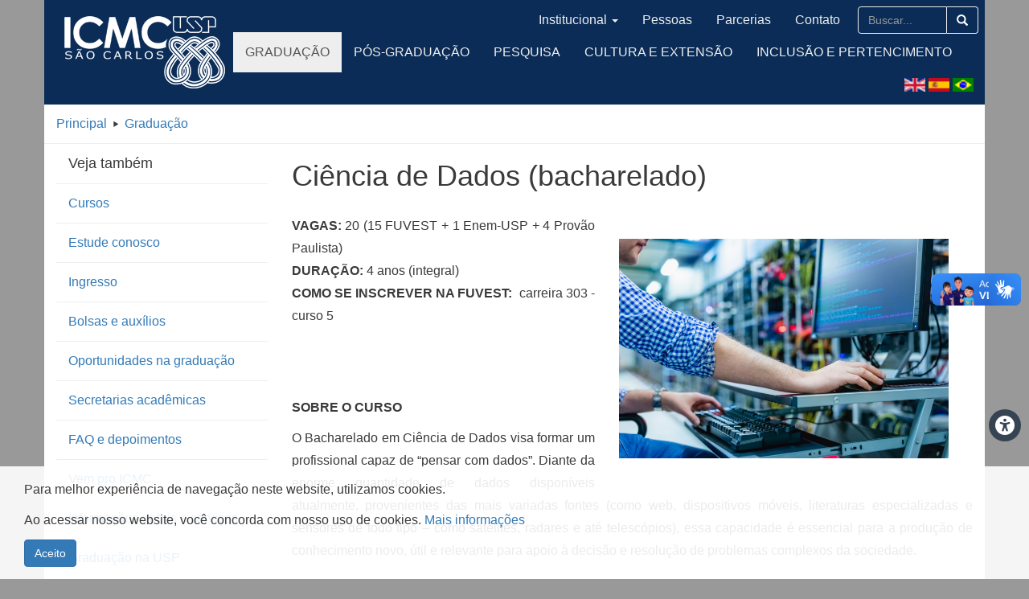

--- FILE ---
content_type: text/html; charset=utf-8
request_url: https://icmc.usp.br/graduacao/ciencia-de-dados-bacharelado
body_size: 8861
content:
<!DOCTYPE html>
<html xmlns="http://www.w3.org/1999/xhtml" xml:lang="pt-br" lang="pt-br" >
    <head>
        <meta charset="utf-8">
        <meta http-equiv="X-UA-Compatible" content="IE=edge">
   
        <!-- no cache -->
        <meta http-equiv="cache-control" content="max-age=0" />
        <meta http-equiv="cache-control" content="no-cache" />
        <meta http-equiv="expires" content="0" />
        <meta http-equiv="expires" content="Tue, 01 Jan 1980 1:00:00 GMT" />
        <meta http-equiv="pragma" content="no-cache" />
  
        <meta name="viewport" content="width=device-width, initial-scale=1">
        <meta name="description" content="ICMC - Instituto de Ciências Matemáticas e de Computação. Ensino, Graduação, Pós-Graduação, Pesquisa, Cultura e Extensão. Ciência de Dados (bacharelado)">
        <meta name="author" content="Instituto de Ciências Matemáticas e de Computação">
        <meta property="og:image" content="http://www.icmc.usp.br/imprensa/_thumb1/icone-noticia.jpg" />        <link rel="icon" href="/templates/icmc2015/img/ico/favicon.ico" />

        <!-- Alterado dia 19/01/2017 para atender o chamado da intranet n.54/2017 -->
        <!--<title>ICMC - Instituto de Ciências Matemáticas e de Computação - Ciência de Dados (bacharelado)</title>-->
                <title>Ciência de Dados (bacharelado)</title>
          
        <script src="/templates/icmc2015/js/jquery.min.js"></script>
          
        
        <!-- Bootstrap core CSS -->
        <link href="/templates/icmc2015/css/bootstrap.css" rel="stylesheet">
        <link href="https://cdn.datatables.net/1.13.4/css/jquery.dataTables.min.css" rel="stylesheet">
        <link href="https://cdn.datatables.net/1.13.4/css/dataTables.bootstrap.min.css" rel="stylesheet">

        <!-- IE10 viewport hack for Surface/desktop Windows 8 bug -->
        <script src="/templates/icmc2015/js/ie10-viewport-bug-workaround.js"></script>

        <!-- HTML5 shim and Respond.js IE8 support of HTML5 elements and media queries -->
        <!--[if lt IE 9]>
          <script src="https://oss.maxcdn.com/html5shiv/3.7.2/html5shiv.min.js"></script>
          <script src="https://oss.maxcdn.com/respond/1.4.2/respond.min.js"></script>
        <![endif]-->

        <!-- Custom styles for this template -->
        <link href="/templates/icmc2015/css/carousel.css" rel="stylesheet">
        
        <link href="/templates/icmc2015/css/bootstrap3-wysihtml5.min.css" rel="stylesheet">

        <!-- Acessibilidade -->
        <link href="https://cdnjs.cloudflare.com/ajax/libs/font-awesome/6.0.0-beta3/css/all.min.css" rel="stylesheet">
        <link href="/templates/icmc2015/asb/src/css/default.css" rel="stylesheet">
        <link href="/templates/icmc2015/asb/src/css/asb-v2.css" rel="stylesheet">
            
        <!-- Recaptcha -->
        <link href="/media/plg_captcha_recaptcha_invisible/css/recaptcha_invisible.min.css?c3923e" rel="stylesheet">
        <script src="/media/plg_captcha_recaptcha_invisible/js/recaptcha.min.js?c3923e" defer></script>
        <script src="https://www.google.com/recaptcha/api.js?onload=JoomlainitReCaptchaInvisible&amp;render=explicit&amp;hl=pt-BR" defer></script>

    </head>
    <!-- NAVBAR
    ================================================== -->
    <body>
        <!-- Fixed navbar -->
        <div class="navbar navbar-default navbar-inverse navbar-fixed-top" role="navigation">
            <div class="container"> <!-- style="border-top: 10px solid #222;">
                <div class="quadro_campanha">
                    <img src="/images/outubro-rosa.png" class="outubro_rosa" />
                </div> -->
                <div class="navbar-header">
                                      <a href="/"><img src="/templates/icmc2015/img/logo-mini.png" class="pull-left" /></a>
                                      <button type="button" class="navbar-toggle" data-toggle="collapse" data-target=".navbar-collapse">
                        <span class="sr-only">Toggle navigation</span>
                        <span class="icon-bar"></span>
                        <span class="icon-bar"></span>
                        <span class="icon-bar"></span>
                    </button>
                    <form action="/busca" method="get" class="form-inline" id="busca-topo">
                        <div class="input-group navbar-right busca-topo">
                                                        <input id="search-searchword" type="text" name="search" class="form-control" placeholder="Buscar..." maxlength="200" value="" />
                            <span class="input-group-addon"><a href="javascript:;" id="busca-topo-btn"><span class="glyphicon glyphicon-search" aria-hidden="true"></span></a></span>
                        </div>
                    </form>
                    <!--<div class="input-group navbar-right busca-topo">
                        <input type="text" class="form-control" placeholder="Buscar">
                        <span class="input-group-addon"><a href="#"><span class="glyphicon glyphicon-search" aria-hidden="true"></span></a></span>
                    </div>-->
                </div>
                <div class="navbar-collapse collapse">
                                      <a href="/"><img src="/templates/icmc2015/img/logo.png" class="pull-left" /></a>
                                      <ul class="mod-menu mod-list nav  navbar-nav principal">
<li class="nav-item item-124 default parent"><a href="/" class=" hide">Home</a></li><li class="nav-item item-125 active parent"><a href="/graduacao" >Graduação</a></li><li class="nav-item item-126 parent"><a href="/pos-graduacao" >Pós-Graduação</a></li><li class="nav-item item-127 parent"><a href="/pesquisa" >Pesquisa</a></li><li class="nav-item item-128 parent"><a href="/cultura-e-extensao" >Cultura e Extensão</a></li><li class="nav-item item-716 parent"><a href="/inclusao-e-pertencimento" >Inclusão e Pertencimento</a></li></ul>

                    <div class="collapse2">
                        <div class="menu-topo-institucional">
                            <ul class="mod-menu mod-list nav  navbar-nav pull-right">
<li class="nav-item item-102 deeper parent"><a href="/institucional" >Institucional</a><ul class="mod-menu__sub list-unstyled small"><li class="nav-item item-153"><a href="/institucional/quem-somos" >Quem somos</a></li><li class="nav-item item-160 parent"><a href="/institucional/relacoes-internacionais" class=" hide">Relações Internacionais</a></li><li class="nav-item item-218 parent"><a href="/institucional/estrutura-administrativa" >Estrutura Administrativa</a></li><li class="nav-item item-598"><a href="/institucional/icmcin" >Centro para Apoio à Inovação</a></li><li class="nav-item item-219 parent"><a href="/institucional/programa-socioambiental" >Programa Socioambiental</a></li><li class="nav-item item-435"><a href="/institucional/portal-da-transparencia" >Transparência</a></li><li class="nav-item item-528"><a href="/institucional/ouvidoriaicmc" >Ouvidoria</a></li><li class="nav-item item-741 parent"><a href="/institucional/premios" >Prêmios</a></li></ul></li><li class="nav-item item-129 deeper parent"><a href="/pessoas?catid[0]=" >Pessoas</a><ul class="mod-menu__sub list-unstyled small"><li class="nav-item item-303 parent"><a href="/pessoas/docentes" >Docentes</a></li><li class="nav-item item-304 parent"><a href="/pessoas/alunos" >Alunos Graduação</a></li><li class="nav-item item-305 parent"><a href="/pessoas/alunospos" >Alunos Pós-Graduação</a></li><li class="nav-item item-306"><a href="/pessoas/aposentados" >Aposentados</a></li><li class="nav-item item-307"><a href="/pessoas/egressos" >Egressos</a></li><li class="nav-item item-308 parent"><a href="/pessoas/funcionarios" >Funcionarios</a></li><li class="nav-item item-309 parent"><a href="/pessoas/posdoutorandos" >Pós Doutorandos</a></li><li class="nav-item item-602 parent"><a href="/pessoas/senior?catid[0]=" >Sênior</a></li></ul></li><li class="nav-item item-641"><a href="/parcerias" >Parcerias</a></li><li class="nav-item item-130 deeper parent"><a href="/contato" class=" ">Contato</a><ul class="mod-menu__sub list-unstyled small"><li class="nav-item item-364"><a href="/contato/graduacao" >Graduação</a></li><li class="nav-item item-365"><a href="/contato/pos-graduacao" >Pós-Graduação</a></li><li class="nav-item item-366"><a href="/contato/ouvidoria" >Ouvidoria</a></li><li class="nav-item item-367"><a href="/contato/outros" >Outros</a></li><li class="nav-item item-513"><a href="/contato/webmaster" >Webmaster</a></li></ul></li><li class="nav-item item-282"><a href="/busca" class="hide">Busca</a></li><li class="nav-item item-369"><a href="/erro" class=" hide">Erro</a></li><li class="nav-item item-483"><a href="/trabalhe-conosco" class=" hide">Trabalhe conosco</a></li><li class="nav-item item-535"><a href="/politica-de-privacidade" class=" hide">Política de privacidade</a></li><li class="nav-item item-552"><a href="/licitacoes" class=" hide">Licitações</a></li><li class="nav-item item-636"><a href="/institucional/estrutura-administrativa/svspevent/solicitacao-de-divulgacao" class=" hide">Divulga</a></li><li class="nav-item item-654"><a href="/acordeon?catid[0]=" class=" hide">Gerador de acordeon</a></li></ul>

                        </div>
                        <button type="button" class="navbar-toggle toggle2">
                            <span class="sr-only">Toggle navigation</span>
                            <span class="icon-bar"></span>
                            <span class="icon-bar"></span>
                            <span class="icon-bar"></span>
                            <input type="hidden" id="menu2-ativo" value="0" />
                        </button>
                        <form action="/busca" method="get" class="form-inline" id="busca-topo">
                            <div class="input-group navbar-right busca-topo">
                                                                <input id="search-searchword" type="text" name="search" class="form-control" placeholder="Buscar..." maxlength="200" value="" />
                                <span class="input-group-addon"><a href="javascript:;" id="busca-topo-btn"><span class="glyphicon glyphicon-search" aria-hidden="true"></span></a></span>
                                
                            </div>
                        </form>
                      	<div class="idioma-topo">
                            <div class="mod-languages">
    <p class="visually-hidden" id="language_picker_des_98">Selecione o seu idioma</p>


    <ul aria-labelledby="language_picker_des_98" class="mod-languages__list lang-inline">

                                            <li class="lang-active">
                <a aria-current="true"  href="https://icmc.usp.br/graduacao/ciencia-de-dados-bacharelado">
                                                                        <img title="Português" src="/media/mod_languages/images/pt_br.gif" alt="Português">                                                            </a>
            </li>
                                        <li>
                <a  href="/es/?catid[0]=">
                                                                        <img title="Español (España)" src="/media/mod_languages/images/es_es.gif" alt="Español (España)">                                                            </a>
            </li>
                                        <li>
                <a  href="/en/admission/undergraduate/data-science-bachelor-s-degree">
                                                                        <img title="English" src="/media/mod_languages/images/en.gif" alt="English">                                                            </a>
            </li>
                </ul>

</div>

                        </div>
                    </div>
                </div><!--/.nav-collapse -->
            </div>
        </div>
        
                              
                              
              
        <div class="breadcrumb">
            <div class="container">
                <div class="cck_module_breadcrumbs">
<a href="/" class="pathway">Principal</a><span class="separator"><img src="/media/system/images/arrow.png" alt=""></span><a href="/graduacao" class="pathway">Graduação</a></div>
            </div>
        </div>
      
      	
                <div class="container conteudo">
            
            <div class="row">

                                
                                <div class="col-xs-12 col-md-3 menu_lateral">
                    <h4>
                        Veja também                        <div class="icon-veja-tambem pull-right">
                            <input type="hidden" id="icone-do-menu-lateral" value="0" />
                            <span class="caret"></span>
                        </div>
                    </h4>
                    <ul class="mod-menu mod-list nav ">
<li class="nav-item item-247 parent"><a href="/graduacao/ciencias-de-computacao-bacharelado" class=" hide">Ciências de Computação (bacharelado)</a></li><li class="nav-item item-248"><a href="/graduacao/engenharia-de-computacao" class=" hide">Engenharia de Computação </a></li><li class="nav-item item-249"><a href="/graduacao/sistemas-de-informacao-bacharelado" class=" hide">Sistemas de Informação (bacharelado)</a></li><li class="nav-item item-250"><a href="/graduacao/matematica-bacharelado" class=" hide">Matemática (bacharelado)</a></li><li class="nav-item item-251"><a href="/graduacao/matematica-licenciatura" class=" hide">Matemática (licenciatura)</a></li><li class="nav-item item-252"><a href="/graduacao/matematica-aplicada-e-computacao-cientifica-bacharelado" class=" hide">Matemática Aplicada e Computação Científica (bacharelado)</a></li><li class="nav-item item-253"><a href="/graduacao/estatistica-bacharelado" class=" hide">Estatística (bacharelado)</a></li><li class="nav-item item-254"><a href="/graduacao/ciencias-exatas-licenciatura" class=" hide">Ciências Exatas (licenciatura)</a></li><li class="nav-item item-262"><a href="/graduacao/cursos" >Cursos</a></li><li class="nav-item item-256"><a href="/graduacao/estude-conosco" >Estude conosco</a></li><li class="nav-item item-255"><a href="/graduacao/ingresso" >Ingresso</a></li><li class="nav-item item-257"><a href="/graduacao/bolsas-e-auxilios" >Bolsas e auxílios</a></li><li class="nav-item item-259"><a href="/graduacao/grupos-de-extensao" >Oportunidades na graduação</a></li><li class="nav-item item-258"><a href="/graduacao/secretarias-academicas" >Secretarias acadêmicas</a></li><li class="nav-item item-263"><a href="/graduacao/faq-e-depoimentos" >FAQ e depoimentos</a></li><li class="nav-item item-260"><a href="http://territoriodobixo.icmc.usp.br/" target="_blank" rel="noopener noreferrer">Vem pro ICMC</a></li><li class="nav-item item-240 parent"><a href="/graduacao/informacoes-gerais-e-servicos" >Informações gerais e serviços</a></li><li class="nav-item item-261"><a href="http://www.prg.usp.br/" target="_blank" rel="noopener noreferrer">Graduação na USP</a></li><li class="nav-item item-652 current"><a href="/graduacao/ciencia-de-dados-bacharelado" class=" hide" aria-current="page">Ciência de Dados (bacharelado)</a></li></ul>

                </div>
                              
                <div class="col-xs-12 col-md-9 main">
                  
                                                            
                    <div id="system-message-container" aria-live="polite"></div>

                    
                    <div class="com-content-article item-page">
    <meta itemprop="inLanguage" content="pt-BR">
    
    
        <div class="page-header">
        <h1>
            Ciência de Dados (bacharelado)        </h1>
                            </div>
        
        
    
    
        
                                                <div class="com-content-article__body">
        <div id="cck5118" class="cck-f100 cck-pad-8">
	<div>
        				                                    <div class="cck-line-body">
                                                                                                                                                                            	<div class="cck-plr cck-ptb">
                        	                <div id="cck5118_mainbody" class="cck-pos-mainbody seb_css3 vertical cck5118-deepest">
		<div id="cck5118_art_introtext" class="cck_contents cck_content cck_wysiwyg_editor cck_art_introtext"><div id="cck5118_value_art_introtext" class="cck_value cck_value_wysiwyg_editor"><p><img style="margin: 30px; float: right;" src="/images/cdin.jpg" alt="cdin" width="410" height="273"></p>
<p style="text-align: justify;"><strong>VAGAS:</strong> 20 (15 FUVEST + 1 Enem-USP + 4 Provão Paulista)<br><strong>DURAÇÃO:</strong> 4 anos (integral)<br><strong>COMO SE INSCREVER NA FUVEST:</strong>  carreira 303 - curso 5</p>
<p> </p>
<p> </p>
<p style="text-align: justify;"><strong>SOBRE O CURSO</strong></p>
<p style="text-align: justify;">O Bacharelado em Ciência de Dados visa formar um profissional capaz de “pensar com dados”. Diante da enorme quantidade de dados disponíveis atualmente, provenientes das mais variadas fontes (como web, dispositivos móveis, literaturas especializadas e sensores de todo tipo – como satélites, radares e até telescópios), essa capacidade é essencial para a produção de conhecimento novo, útil e relevante para apoio à decisão e resolução de problemas complexos da sociedade.</p>
<p> </p>
<p style="text-align: justify;"><strong>O QUE VOCÊ VAI ESTUDAR?</strong></p>
<p style="text-align: justify;">O curso é multidisciplinar e se encontra na junção das áreas de Computação, Estatística e Matemática. Essa graduação visa fornecer conhecimento conceitual sólido para a ciência de dados e habilidades práticas para a resolução de problemas reais das mais variadas áreas, desenvolvendo também habilidades de comunicação e o comportamento cidadão e ético, tão relevantes atualmente.</p>
<p style="text-align: justify;">O aluno aprenderá algoritmos, linguagens de programação, estruturas de dados e organização e arquitetura usuais dos computadores modernos. Também será formado para lidar com bancos de dados, inteligência artificial e suas várias técnicas e aplicações (aprendizado de máquina, mineração de dados e textos e processamento de linguagem natural), visualização de dados e informação, conceitos matemáticos e estatísticos de base, modelagem estatística de problemas, análise estatística de dados e inferência e técnicas de otimização. Além disso, outras opções lhe serão apresentadas durante o curso, como as cadeias de disciplinas optativas nas mais diversas frentes, que incluem programação avançada, segurança de informação, web, matemática avançada, otimização, empreendedorismo, mineração de dados e aplicações.</p>
<p style="text-align: justify;">No último semestre do curso, o aluno deverá realizar trabalho de conclusão de curso, que pode ser em empresa (caracterizando estágio supervisionado) ou em universidade ou centro de pesquisa (caracterizando projeto de graduação), sendo que essas modalidades podem ocorrer também no exterior (em período de intercâmbio). Já para alunos que optarem por empreender, será possível realizar estágio em sua própria empresa.</p>
<p style="text-align: justify;">As estratégias de ensino e aprendizagem são variadas. Há aulas no estilo tradicional, com aulas teóricas e teórico-práticas, e também laboratórios práticos. Porém, boa parte do curso está focada no uso de metodologias ativas de ensino, em que o aluno assume maior protagonismo no processo, com estratégias baseadas na resolução de problemas (<em>problem-based learning</em>) e aulas invertidas (<em>flipped classroom</em>).</p>
<p> </p>
<p style="text-align: justify;"><strong>O QUE VOCÊ VAI FAZER?</strong></p>
<p style="text-align: justify;">Há diversas frentes possíveis de atuação. Na vertente acadêmica, o aluno poderá continuar sua formação na pós-graduação (em programas de mestrado e doutorado), que busca avançar a fronteira do conhecimento para os métodos e aplicações de Ciência de Dados. Nas empresas e institutos especializados, a demanda por cientistas de dados é enorme: o aluno poderá atuar em empresas de comércio eletrônico (por exemplo, buscando entender o comportamento de segmentos de mercado, personalizar suas propagandas e melhorar suas vendas), em bancos e financeiras (para analisar perfis de clientes e serviços mais apropriados para lhes oferecer, melhores estratégias de investimento e possíveis fraudadores do sistema), na área da saúde (pela coleta e análise de dados de doenças, sintomas e tratamentos possíveis, assim como acompanhamento e previsão do comportamento de epidemias), na área jurídica (pela análise automática de leis e jurisprudências para montar argumentações jurídicas para casos novos), em questões demográficas e de ações político-sociais (pelo levantamento e análise de dados populacionais e identificação de demandas e possíveis encaminhamentos e soluções) e até mesmo na astronomia (processando os dados espaciais obtidos para identificar planetas habitáveis e outros corpos celestes de interesse), entre incontáveis outras (como meteorologia, planejamento urbano e transporte público, questões ambientais e de energia, educação, etc.).</p>
<ul>
<li style="text-align: justify;"><a href="https://uspdigital.usp.br/jupiterweb/listarGradeCurricular?codcg=55&amp;codcur=55090&amp;codhab=0&amp;tipo=N">Grade curricular</a></li>
<li style="text-align: justify;"><a href="https://web.icmc.usp.br/SVGRAD/ppp/PPC%20-%20Bacharelado%20em%20Ci%C3%AAncia%20de%20Dados%202026-1.pdf">Projeto Pedagógico do Curso (PPC)</a></li>
<li><a href="https://web.icmc.usp.br/SVGRAD/ppp/AAC%20BCDados.pdf">Atividades Acadêmicas Complementares (AACs)</a></li>
<li style="text-align: justify;"><a href="https://portalservicos.usp.br/mandato/100/CoC">Coordenação do curso</a></li>
<li><a href="https://revistapesquisa.fapesp.br/garimpeiro-moderno/">Reportagem: Garimpeiro Moderno - Revista Fapesp</a></li>
</ul></div></div>    
</div>                            	    </div>
                                                                                                                                            <div class="clr"></div>	
                    </div>
                                        			            	    	        </div>
</div>
    </div>

        
                                        </div>

                    
                    
                                        
                </div>
                
                <!-- Addthis descontinuado ---
                <div class="col-xs-12 hide share">
                    <div class="share-title">Compartilhe</div>
                    <!-- Go to www.addthis.com/dashboard to customize your tools --
                    <div class="botoes">
                        <div class="addthis_sharing_toolbox"></div>
                    </div>
                </div>
                -->
                    
                              
            </div>
            
                  
          
            <div class="row footer">
              	<div class="col-xs-12 col-md-6">
                  <div class="footer-icon">
                    	<span class="glyphicon glyphicon-globe" aria-hidden="true"></span>
                  </div>
                  <p>
                    UNIVERSIDADE DE SÃO PAULO<br />
                    INSTITUTO DE CIÊNCIAS MATEMÁTICAS E DE COMPUTAÇÃO<br />
                                        <span class="footer-help">Avenida Trabalhador São-carlense, 400 - Centro<br />
                      CEP: 13566-590 - São Carlos - SP</span>
                                      </p>
              	</div>
              
              	<div class="col-xs-12 col-md-3">
                    <ul class="menu">
                        <li class="item-148">
                            <div class="footer-icon footer-icon-mail">
                                <span class="glyphicon glyphicon-earphone" aria-hidden="true"></span>
                            </div>
                            <p class="footer-help">TELEFONE: <br /> +55 (16) 3373-9700</p>
                        </li>
                                                <li class="item-148">
                            <div class="footer-icon footer-icon-mail">
                                <span class="glyphicon glyphicon-th-list" aria-hidden="true"></span>
                            </div>
                          <a href="https://web.icmc.usp.br/RESTRITO/listaTelefonica.pdf" target="_blank">Lista Telefônica</a>
                           
                        </li>
                                            </ul>
                </div>
              
              	<div class="col-xs-12 col-md-3">
                    <ul class="menu">
                                                <li class="item-148">
                            <div class="footer-icon footer-icon-mail">
                                <span class="glyphicon glyphicon-envelope" aria-hidden="true"></span>
                            </div>
                            <a href="http://email.usp.br" target="_blank">GSuite [email.usp.br]</a>
                        </li>
                                                <li class="item-148">
                            <div class="footer-icon footer-icon-mail">
                                <span class="glyphicon glyphicon-lock" aria-hidden="true"></span>
                            </div>
                            <a href="/politica-de-privacidade">Política de Privacidade</a>                        </li>
                    </ul>
                  
              	</div>
            </div>
          
            <div class="row social">
                                <div class="col-xs-12 col-sm-3 col-md-3"><p class="text-center"><a href="http://sistemas.icmc.usp.br" target="_blank"><img class="img-social" src="/templates/icmc2015/img/sistemas.gif" /><br />SISTEMAS</a></p></div>
                <div class="col-xs-12 col-sm-3 col-md-3"><p class="text-center"><a href="/institucional/estrutura-administrativa/dvacad/servico-de-suporte-aos-departamentos/concursos-docentes"><img class="img-social" src="/templates/icmc2015/img/oportunidades.png" /><br />TRABALHE CONOSCO</a></p></div>
                <div class="col-xs-12 col-sm-3 col-md-3"><p class="text-center"><a href="/institucional/estrutura-administrativa/svspevent"><img class="img-social" src="/templates/icmc2015/img/imprensa.gif" /><br />IMPRENSA</a></p></div>
                <div class="col-xs-12 col-sm-3 col-md-3"><p class="text-center"><a href="https://docs.google.com/forms/d/e/1FAIpQLScKA0rPB0Y84n3mdPktiRnp5w-4ag0W1vXxk7sOOsFOgSXbsQ/viewform" target="_blank"><img class="img-social" src="/templates/icmc2015/img/divulgue.png" /><br />SOLICITE SUA DIVULGAÇÃO</a></p></div>
                                <div class="col-xs-12 conect-us hide pull-right">
                    <h3>CONECTE-SE COM A GENTE 
                        <div> &nbsp; 
                            <!-- Go to www.addthis.com/dashboard to customize your tools -->
                            <div class="addthis_horizontal_follow_toolbox"></div>
                            <!--<a href="http://www.youtube.com/user/icmcusp" target="_blank"><span class="icone-social youtube"></span></a>
                            <a href="http://www.facebook.com/icmc.usp" target="_blank"><span class="icone-social facebook"></span></a>
                            <a href="https://twitter.com/icmc_usp" target="_blank"><span class="icone-social twitter"></span></a>-->
                        </div>
                    </h3>
                </div>
            </div>
          
            <div class="row rodape">
                <div class="col-xs-12">
                    <p>
                        &copy; 2026 Instituto de Ciências Matemáticas e de Computação                        <!--&middot; <a href="#"><a href="/politica-de-privacidade">Política de Privacidade</a></a>
                        &middot; <a href="#">Mapa do site</a>
                        &middot; <a href="#">Contate-nos</a>
                        &middot; <a href="#">Onde estamos</a>-->
                                                <span class="pull-right hidden-xs">
                            <a href="http://icmc.usp.br/dti">Divisão de Tecnologia da Informação</a>
                        </span>
                                            </p>
                </div>
            </div>

            <p class="back-to-top pull-right"><a href="#"><span class="glyphicon glyphicon-circle-arrow-up" aria-hidden="true"></span></a></p>
        </div><!-- /.container -->
        
        <!--googleoff: all-->
	<!-- Template Default bootstrap -->
	<div class="jb-cookie bottom bg-light primary border-top border-primary  robots-noindex robots-nofollow robots-nocontent" style="display: none;">
		<!-- BG color -->
		<div class="jb-cookie-bg bg-light"></div>
	    
		<p class="jb-cookie-title">Para melhor experiência de navegação neste website, utilizamos cookies.</p>
		<p>Ao acessar nosso website, você concorda com nosso uso de cookies.												<a href="/politica-de-privacidade">Mais informações</a>
									</p>
		<div class="jb-accept btn btn-primary">Aceito</div>
	</div>
	
	
<!--googleon: all--><script type="text/javascript">
    jQuery(document).ready(function () { 
    	function setCookie(c_name,value,exdays,domain) {
			if (domain != '') {domain = '; domain=' + domain}

			var exdate=new Date();
			exdate.setDate(exdate.getDate() + exdays);
			var c_value=escape(value) + ((exdays==null) ? "" : "; expires="+exdate.toUTCString()) + "; path=/" + domain;

			document.cookie=c_name + "=" + c_value;
		}

		var $jb_cookie = jQuery('.jb-cookie'),
			cookieValue = document.cookie.replace(/(?:(?:^|.*;\s*)jbcookies\s*\=\s*([^;]*).*$)|^.*$/, "$1");

		if (cookieValue === '') { // NO EXIST
			$jb_cookie.delay(1000).slideDown('fast');
				}

		jQuery('.jb-accept').click(function() {
			setCookie("jbcookies","yes",90,"");
			$jb_cookie.slideUp('slow');
			jQuery('.jb-cookie-decline').fadeIn('slow', function() {});
		});

		jQuery('.jb-decline').click(function() {
			jQuery('.jb-cookie-decline').fadeOut('slow', function() {
									jQuery('.jb-cookie-decline').find('.hasTooltip').tooltip('hide');
							});
			setCookie("jbcookies","",0,"");
			$jb_cookie.delay(1000).slideDown('fast');
		});
    });
</script>


        <!-- Go to www.addthis.com/dashboard to customize your tools --
        <script type="text/javascript" src="//s7.addthis.com/js/300/addthis_widget.js#pubid=ra-50f937df165ddc56" async="async"></script>
        <!-- -->
        
        <!-- Google tag (gtag.js) -->
        <script async src="https://www.googletagmanager.com/gtag/js?id=UA-82192770-1"></script>
        <script>
          window.dataLayer = window.dataLayer || [];
          function gtag(){dataLayer.push(arguments);}
          gtag('js', new Date());

          gtag('config', 'UA-82192770-1');
        </script>

        <!-- Google Analytics --
        <script>
            (function(i,s,o,g,r,a,m){i['GoogleAnalyticsObject']=r;i[r]=i[r]||function(){
            (i[r].q=i[r].q||[]).push(arguments)},i[r].l=1*new Date();a=s.createElement(o),
            m=s.getElementsByTagName(o)[0];a.async=1;a.src=g;m.parentNode.insertBefore(a,m)
            })(window,document,'script','https://www.google-analytics.com/analytics.js','ga');

            ga('create', 'UA-82192770-1', 'auto');
            ga('send', 'pageview');
        </script>
        <!-- Google Analytics -->

        <!-- Bootstrap core JavaScript
        ================================================== -->
        <script src="https://cdn.jsdelivr.net/npm/bootstrap@5.3.0/dist/js/bootstrap.bundle.min.js"></script>
  		<script src="https://cdn.datatables.net/1.13.4/js/jquery.dataTables.min.js"></script>
        
        <!-- Placed at the end of the document so the pages load faster -->
        <script src="/templates/icmc2015/js/bootstrap.min.js"></script>
        <script src="/templates/icmc2015/js/icmc.js"></script>
        <script src="/templates/icmc2015/js/grupos-pessoas.js"></script>
        <script src="/templates/icmc2015/js/pessoas.js"></script>
        <script src="/templates/icmc2015/js/flexisel.js"></script>
        <script src="/templates/icmc2015/js/bootstrap3-wysihtml5.all.min.js"></script>
        <script src="/templates/icmc2015/asb/src/js/asb.js"></script>

        <div vw class="enabled">
        <div vw-access-button class="active"></div>
        <div vw-plugin-wrapper>
            <div class="vw-plugin-top-wrapper"></div>
        </div>
        </div>

        <script src="https://vlibras.gov.br/app/vlibras-plugin.js"></script>
        <script>
            new window.VLibras.Widget('https://vlibras.gov.br/app');
        </script>
        
    </body>
</html>


--- FILE ---
content_type: text/javascript
request_url: https://icmc.usp.br/templates/icmc2015/js/pessoas.js
body_size: 1608
content:
/* 
 * To change this template, choose Tools | Templates
 * and open the template in the editor.
 */
function ajustar() {
    var largura = $(window).width(); // largura da tela
    if (largura < 751) {
        $(".mosaico").addClass("hide");
    } else {
        $(".mosaico").removeClass("hide");
    }
}
function alteraParaJson($grupo) {
  $('.mostra_pessoas').addClass('hide');
  $('.caixa-busca').addClass('hide');
  $('.mostra_pessoas_json').removeClass('hide');
  $('html, body').animate({
    scrollTop: $(".page-header").offset().top
  }, 1000);
  $(".busca_pessoas .carregando").addClass('hide');
  alterarGrupoPessoas($grupo);
  resultado('');
}
function carregar($grupo, $depto, $nome, $pagina, $titulo) {
    $(".busca_pessoas .carregando").removeClass('hide');
    $(".modal").modal('show');
    $extensaoURL = ($lang == 'en') ? '?l=/en/' : '';
    $extensaoURL = ($lang == 'es') ? '?l=/es/' : $extensaoURL;
    if ($grupo == 'Aluno Grad.') {
      alteraParaJson($grupo);
    } else if ($grupo == 'Aluno Pós') {
      alteraParaJson($grupo);
    } else {
      $.post("/templates/icmc2015/php/pessoas.php"+$extensaoURL, { grupo: $grupo, depto: $depto, nome: $nome, pagina: $pagina, titulo: $titulo }).done(function(data) {
          $('.mostra_pessoas').removeClass('hide');
          $('.caixa-busca').removeClass('hide');
      	  $('.mostra_pessoas_json').addClass('hide');
          resultado(data);
          $('html, body').animate({
              scrollTop: $(".page-header").offset().top
          }, 1000);
          $(".busca_pessoas .carregando").addClass('hide');
          alterarDepto($depto);
          $combo2 = 'Todos os cursos';
      });
    }
}
function funcoes() {               
    $("ul.pagination li a").on("click", function(){
        var $pagina = $(this).attr("value");
        carregar($(".pesgrp").val(), $(".estsgl").val(), $(".nome_busca").val(), $pagina, null);
    });
}
function alterarDepto(setor) {
    $(".estsgl").removeAttr('disabled');
    $setor = setor;
    var $tipo = ($lang == 'en') ? 'departments' : "departamentos";
    if ($(".pesgrp").val() == "Aluno Grad.") $tipo = ($lang == 'en') ? 'courses' : "cursos";
    if ($(".pesgrp").val() == "Aluno Pós") $tipo = ($lang == 'en') ? 'programs' : "programas";
    var $optionDefault = ($lang == 'en') ? 'All '+$tipo : 'Todos os '+$tipo;
    $optionDefault = ($lang == 'es') ? 'Todos los '+$tipo : $optionDefault;
    $(".estsgl").eq(0).html('<option value="">'+$optionDefault+'</option>');
    $extensaoURL = ($lang == 'en') ? '?l=/en/' : '';
    $extensaoURL = ($lang == 'es') ? '?l=/es/' : $extensaoURL;
    $.post("/templates/icmc2015/php/pessoas.php"+$extensaoURL, { depto_carregar: $(".pesgrp").val(), depto_setor: $setor }).done(function(data) {
        $(".estsgl").append(data);
    });
    if ($(".pesgrp").val() == "Docente") {
        $.post("/templates/icmc2015/php/pessoas.php"+$extensaoURL, { titulo_carregar: true, titulo: $('.titulo').val() }).done(function(data) {
            $optionDefault = ($lang == 'en') ? 'All category' : 'Todas as categorias';
            $optionDefault = ($lang == 'es') ? 'Todas las categorias' : $optionDefault;
            $(".titulo").eq(0).html('<option value="">'+$optionDefault+'</option>');
            $(".titulo").append(data);
            $('.titulo').removeClass('hide');
        });    
    } else {
        $optionDefault = ($lang == 'en') ? 'Select a group' : 'Selecione o grupo';
        $optionDefault = ($lang == 'en') ? 'Seleccionar el grupo' : $optionDefault;
        $(".titulo").eq(0).html('<option value="">'+$optionDefault+'</option>');
        $('.titulo').addClass('hide');
    }
}  
function resultado(data) {
    $(".mostra_pessoas").html(data);
    $(".mosaico").hide();
    $(".modal").modal('hide');
    funcoes();
} 
function mudarURL(grupo, setor) {
    $grupo = grupo;
    $setor = setor;
    if ($grupo !== "") {
        switch($grupo) {
            case 'Aluno Grad.': $grupo = '/alunos';break;
            case 'Aluno Pós': $grupo = '/alunospos';break;
            case 'Aposentados': $grupo = '/aposentados';break;
            case 'Egressos': $grupo = '/egressos';break;
            case 'Funcionário': $grupo = ($lang == 'en') ? '/staff' : '/funcionarios';break;
            case 'PosDoc': $grupo = ($lang == 'en') ? '/postdoc' : '/posdoutorandos';break;
            case 'Docente': $grupo = ($lang == 'en') ? '/faculty' : '/docentes';break;
            case 'Senior': $grupo = '/senior';break;
        }
        if ($setor !== "") {
            $grupo += '/'+$setor.toLowerCase();
        }
    }
    var $url = ($lang == 'en') ? '/en/people' : '/pessoas'+$grupo;
    $url = ($lang == 'es') ? '/es/personas' : $url;
    window.history.pushState('Object', 'Pessoas', $url);
}
    
$(document).ready(function() {
    
    $(window).resize(function(){
        //ajustar_menu_lateral();
        ajustar();
    });
    ajustar();
    
    /*$(".mosaico a").hover(function() {
        $(this).tooltip('show');
    }, function() {
        $(this).tooltip('hide');
    });*/
    $(".mosaico .foto").hover(function(){
        $(this).find("div").show();
    }, function() {
        $(this).find("div").hide();
    });
    $(".menu_pessoas .menu li a").on("click", function(){
        $grupo = $(this).attr("value");
        $(".pesgrp").val($grupo);
        $(".busca_pessoas").removeClass('hide');
        $(".nome_busca").val('');
        $("ul.menu_lateral_pessoas li").removeClass('current');
        $(this).parent().addClass('current');
        
        mudarURL($grupo, '');
        
        $pessoa_ativa = $(".pessoa_ativa").val();
        if ($pessoa_ativa === '1') {
            //window.history.pushState('Object', 'Pessoas', '/pessoas');
            $(".pessoa_ativa").val('0');
        }
        carregar($(this).attr("value"), '', '', 1, null);
    });
    $(".pesgrp").on("change", function() {
        $(".estsgl").html('<option value="">Selecione o grupo</option>');
        mudarURL($(this).val(), '');
        carregar($(this).val(), $(".estsgl").val(), $(".nome_busca").val(), 1, null);
    });
    $(".estsgl").on("change", function() {
        mudarURL($(".pesgrp").val(), $(this).val());
        $combo2 = $('.estsgl option:selected').html();
        carregar($(".pesgrp").val(), $(this).val(), $(".nome_busca").val(), 1, $(".titulo").val());
    });
    $(".titulo").on("change", function() {
        mudarURL($(".pesgrp").val(), $('.estsgl').val());
        carregar($(".pesgrp").val(), $('.estsgl').val(), $(".nome_busca").val(), 1, $(this).val());
    });
    $(".form-busca").on("submit", function(){
        carregar($(".pesgrp").val(), $(".estsgl").val(), $(".nome_busca").val(), 1, $(".titulo").val());
        return false;
    });
    $(".mostra_pessoas .mail").on("click", function() {
        $(".modal-content").html('<center><img src="/templates/icmc2015/img/carregando.gif" /></center>');
        $(".modal").modal('show');
    });
}); 